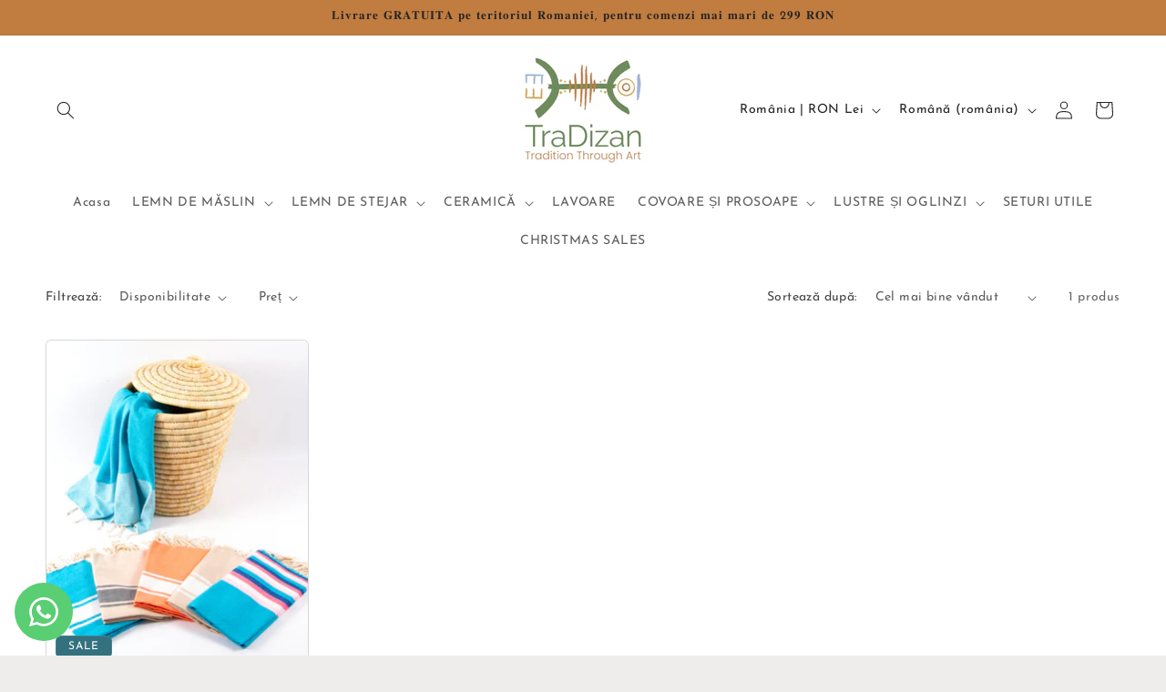

--- FILE ---
content_type: text/html; charset=UTF-8
request_url: https://www.stilyoapps.com/reconvert/reconvert_script_tags.php?shop=ad2eff-2.myshopify.com&store_client_id=MzhiZDA0N2M3YjE4NDBmN2Q5Zjc1MzYxNDIyM2JiZDUuMzAwZTUxZGFiYWEwMWMyNjZiNTA0MDFlNDk1ZDIwMTc%3D
body_size: 2
content:
{"result":"success","security_token":"$2y$10$afs5trAvBOoTauGfRx\/y\/.Y1qqKuSKfaP\/UnFvxnYpEgX\/zh8Cony"}